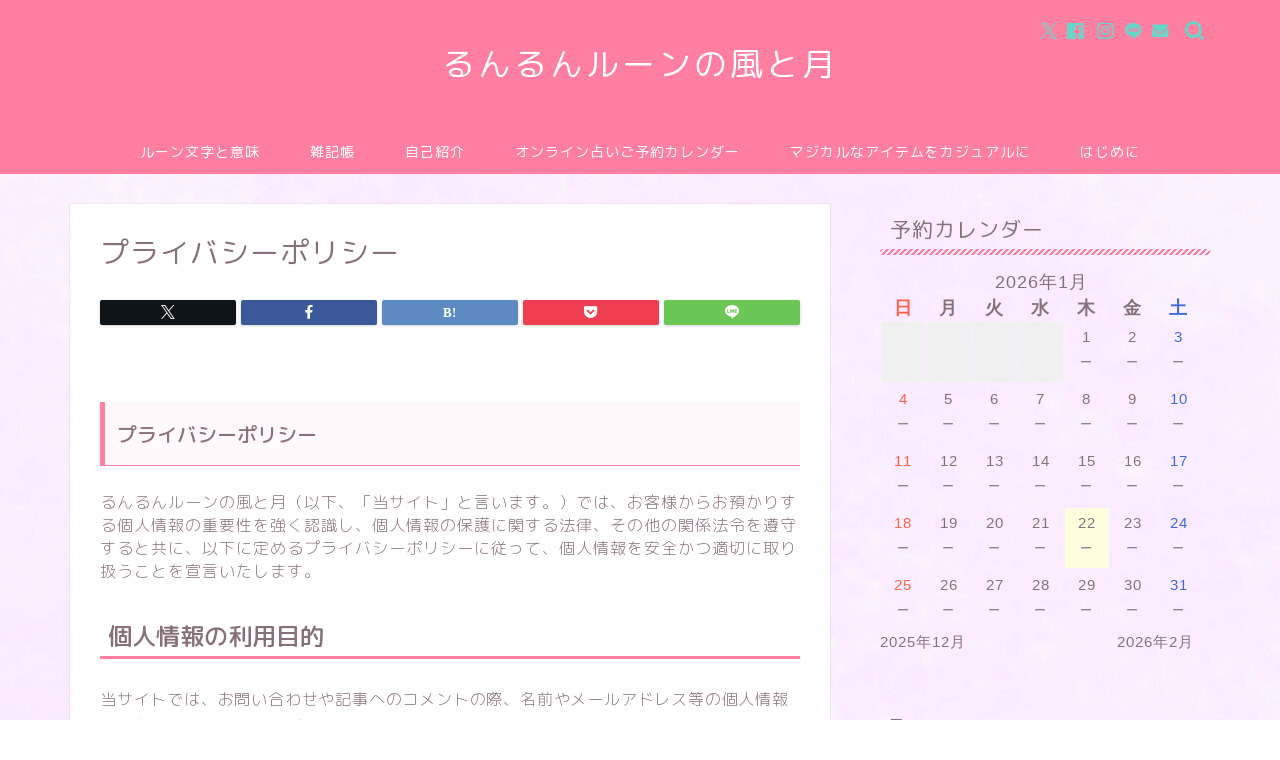

--- FILE ---
content_type: text/html; charset=utf-8
request_url: https://www.google.com/recaptcha/api2/aframe
body_size: 268
content:
<!DOCTYPE HTML><html><head><meta http-equiv="content-type" content="text/html; charset=UTF-8"></head><body><script nonce="YTv_2ZEYZeslcZQSHZxTdQ">/** Anti-fraud and anti-abuse applications only. See google.com/recaptcha */ try{var clients={'sodar':'https://pagead2.googlesyndication.com/pagead/sodar?'};window.addEventListener("message",function(a){try{if(a.source===window.parent){var b=JSON.parse(a.data);var c=clients[b['id']];if(c){var d=document.createElement('img');d.src=c+b['params']+'&rc='+(localStorage.getItem("rc::a")?sessionStorage.getItem("rc::b"):"");window.document.body.appendChild(d);sessionStorage.setItem("rc::e",parseInt(sessionStorage.getItem("rc::e")||0)+1);localStorage.setItem("rc::h",'1769014618657');}}}catch(b){}});window.parent.postMessage("_grecaptcha_ready", "*");}catch(b){}</script></body></html>

--- FILE ---
content_type: text/css
request_url: https://eihwaz8.com/wp-content/plugins/ultimate-gutenberg/dist/blocks.style.build.css?ver=1574736440
body_size: 4644
content:
@charset "UTF-8";div.wp-block-ug-button-common a{-webkit-transition:background-color .3s;-o-transition:background-color .3s;transition:background-color .3s;-webkit-transition:color .3s;-o-transition:color .3s;transition:color .3s;-webkit-transition:all .3s;-o-transition:all .3s;transition:all .3s}div.wp-block-ug-button-common a:hover{-webkit-transition:background-color .3s;-o-transition:background-color .3s;transition:background-color .3s;-webkit-transition:color .3s;-o-transition:color .3s;transition:color .3s;-webkit-transition:all .3s;-o-transition:all .3s;transition:all .3s;cursor:pointer}div.wp-block-ug-button-common a:before{font-weight:bold;font-family:"Font Awesome 5 Free";margin-right:7px}div.wp-block-ug-button-common a .ug-button-text{display:inline-block}div.wp-block-ug-button-center{-webkit-box-pack:center;-ms-flex-pack:center;justify-content:center}div.wp-block-ug-button-left{-webkit-box-pack:start;-ms-flex-pack:start;justify-content:flex-start}div.wp-block-ug-button-right{-webkit-box-pack:end;-ms-flex-pack:end;justify-content:flex-end}div.wp-block-ug-button-common{display:-webkit-box;display:-ms-flexbox;display:flex}a.wp-block-ug-button-none:before,div.wp-block-ug-button-none:before{content:"\f00d"}a.wp-block-ug-button-fa-external-link-alt:before,div.wp-block-ug-button-fa-external-link-alt:before{content:"\f35d"}a.wp-block-ug-button-fa-external-link-square-alt:before,div.wp-block-ug-button-fa-external-link-square-alt:before{content:"\f360"}a.wp-block-ug-button-fa-link:before,div.wp-block-ug-button-fa-link:before{content:"\f0c1"}div.wp-block-ug-button-block-1 a{position:relative;display:inline-block;text-decoration:none;-webkit-transition:background-color .3s,color .3s;-o-transition:background-color .3s,color .3s;transition:background-color .3s,color .3s}div.wp-block-ug-button-block-1 a:hover{-webkit-transition:background-color .3s,color .3s!important;-o-transition:background-color .3s,color .3s!important;transition:background-color .3s,color .3s!important;color:#ffffff}.wp-block-ug-heading-block-2{padding-bottom:5px}.wp-block-ug-heading-block-8{position:relative}.wp-block-ug-heading-block-8:after{position:absolute;content:'';top:100%;left:30px;border:15px solid transparent;width:0;height:0}.wp-block-ug-heading-block-9{width:calc(100% - 10px);margin:0 auto}div.wp-block-ug-list-common ol{list-style-type:none!important;list-style:none;counter-reset:number}div.wp-block-ug-list-common ol>li{margin-left:0;list-style-type:none}div.wp-block-ug-list-common ol>li:before{counter-increment:number;content:counter(number);margin-right:8px;font-weight:bold}div.wp-block-ug-list-common ol>li>ul{list-style-type:none;padding-left:20px!important;counter-reset:number}div.wp-block-ug-list-common ol>li>ul>li:before{font-weight:bold;font-family:"Font Awesome 5 Free";margin-right:7px}div.wp-block-ug-list-common ol>li>ol{list-style-type:none;padding-left:20px!important;counter-reset:number}div.wp-block-ug-list-common ol>li>ol>li{list-style-type:none}div.wp-block-ug-list-common ol>li>ol>li:before{counter-increment:number;content:counter(number);margin-right:8px;font-weight:bold}div.wp-block-ug-list-common ol>li:last-child{margin-bottom:0!important}div.wp-block-ug-list-common ul{list-style-type:none!important;counter-reset:number}div.wp-block-ug-list-common ul>li{margin-left:0}div.wp-block-ug-list-common ul>li:before{font-weight:bold;font-family:"Font Awesome 5 Free";margin-right:7px}div.wp-block-ug-list-common ul>li>ul{list-style-type:none;padding-left:20px!important;counter-reset:number}div.wp-block-ug-list-common ul>li>ul>li:before{font-weight:bold;font-family:"Font Awesome 5 Free";margin-right:7px}div.wp-block-ug-list-common ul>li>ol{list-style-type:none;padding-left:20px!important;counter-reset:number}div.wp-block-ug-list-common ul>li>ol>li:before{counter-increment:number;content:counter(number);margin-right:8px;font-weight:bold}div.wp-block-ug-list-common ul>li:last-child{margin-bottom:0!important}ol.wp-block-ug_list_icon_fa-chevron-circle-right li:before,ul.wp-block-ug_list_icon_fa-chevron-circle-right li:before{content:"\f138"}ol.wp-block-ug_list_icon_fa-chevron-circle-right li ul li:before,ul.wp-block-ug_list_icon_fa-chevron-circle-right li ul li:before{content:"\f138"}ol.wp-block-ug_list_icon_fa-chevron-right li:before,ul.wp-block-ug_list_icon_fa-chevron-right li:before{content:"\f054"}ol.wp-block-ug_list_icon_fa-chevron-right li ul li:before,ul.wp-block-ug_list_icon_fa-chevron-right li ul li:before{content:"\f054"}ol.wp-block-ug_list_icon_fa-caret-right li:before,ul.wp-block-ug_list_icon_fa-caret-right li:before{content:"\f0da"}ol.wp-block-ug_list_icon_fa-caret-right li ul li:before,ul.wp-block-ug_list_icon_fa-caret-right li ul li:before{content:"\f0da"}ol.wp-block-ug_list_icon_fa-arrow-right li:before,ul.wp-block-ug_list_icon_fa-arrow-right li:before{content:"\f061"}ol.wp-block-ug_list_icon_fa-arrow-right li ul li:before,ul.wp-block-ug_list_icon_fa-arrow-right li ul li:before{content:"\f061"}ol.wp-block-ug_list_icon_fa-hand-point-right li:before,ul.wp-block-ug_list_icon_fa-hand-point-right li:before{content:"\f0a4"}ol.wp-block-ug_list_icon_fa-hand-point-right li ul li:before,ul.wp-block-ug_list_icon_fa-hand-point-right li ul li:before{content:"\f0a4"}ol.wp-block-ug_list_icon_fa-caret-square-right li:before,ul.wp-block-ug_list_icon_fa-caret-square-right li:before{content:"\f152"}ol.wp-block-ug_list_icon_fa-caret-square-right li ul li:before,ul.wp-block-ug_list_icon_fa-caret-square-right li ul li:before{content:"\f152"}ol.wp-block-ug_list_icon_fa-arrow-circle-right li:before,ul.wp-block-ug_list_icon_fa-arrow-circle-right li:before{content:"\f0a7"}ol.wp-block-ug_list_icon_fa-arrow-circle-right li ul li:before,ul.wp-block-ug_list_icon_fa-arrow-circle-right li ul li:before{content:"\f0a7"}ol.wp-block-ug_list_icon_fa-angle-double-right li:before,ul.wp-block-ug_list_icon_fa-angle-double-right li:before{content:"\f101"}ol.wp-block-ug_list_icon_fa-angle-double-right li ul li:before,ul.wp-block-ug_list_icon_fa-angle-double-right li ul li:before{content:"\f101"}ol.wp-block-ug_list_icon_fa-lightbulb li:before,ul.wp-block-ug_list_icon_fa-lightbulb li:before{content:"\f0eb"}ol.wp-block-ug_list_icon_fa-lightbulb li ul li:before,ul.wp-block-ug_list_icon_fa-lightbulb li ul li:before{content:"\f0eb"}ol.wp-block-ug_list_icon_fa-lightbulb li:before,ul.wp-block-ug_list_icon_fa-lightbulb li:before{content:"\f0eb"}ol.wp-block-ug_list_icon_fa-lightbulb li ul li:before,ul.wp-block-ug_list_icon_fa-lightbulb li ul li:before{content:"\f0eb"}ol.wp-block-ug_list_icon_fa-feather li:before,ul.wp-block-ug_list_icon_fa-feather li:before{content:"\f52d"}ol.wp-block-ug_list_icon_fa-feather li ul li:before,ul.wp-block-ug_list_icon_fa-feather li ul li:before{content:"\f52d"}ol.wp-block-ug_list_icon_fa-star li:before,ul.wp-block-ug_list_icon_fa-star li:before{content:"\f005"}ol.wp-block-ug_list_icon_fa-star li ul li:before,ul.wp-block-ug_list_icon_fa-star li ul li:before{content:"\f005"}ol.wp-block-ug_list_icon_fa-list-ul li:before,ul.wp-block-ug_list_icon_fa-list-ul li:before{content:"\f0ca"}ol.wp-block-ug_list_icon_fa-list-ul li ul li:before,ul.wp-block-ug_list_icon_fa-list-ul li ul li:before{content:"\f0ca"}ol.wp-block-ug_list_icon_fa-list li:before,ul.wp-block-ug_list_icon_fa-list li:before{content:"\f03a"}ol.wp-block-ug_list_icon_fa-list li ul li:before,ul.wp-block-ug_list_icon_fa-list li ul li:before{content:"\f03a"}ol.wp-block-ug_list_icon_fa-circle li:before,ul.wp-block-ug_list_icon_fa-circle li:before{content:"\f111"}ol.wp-block-ug_list_icon_fa-circle li ul li:before,ul.wp-block-ug_list_icon_fa-circle li ul li:before{content:"\f111"}ol.wp-block-ug_list_icon_fa-info-circle li:before,ul.wp-block-ug_list_icon_fa-info-circle li:before{content:"\f05a"}ol.wp-block-ug_list_icon_fa-info-circle li ul li:before,ul.wp-block-ug_list_icon_fa-info-circle li ul li:before{content:"\f05a"}ol.wp-block-ug_list_icon_fa-exclamation-circle li:before,ul.wp-block-ug_list_icon_fa-exclamation-circle li:before{content:"\f06a"}ol.wp-block-ug_list_icon_fa-exclamation-circle li ul li:before,ul.wp-block-ug_list_icon_fa-exclamation-circle li ul li:before{content:"\f06a"}ol.wp-block-ug_list_icon_fa-check li:before,ul.wp-block-ug_list_icon_fa-check li:before{content:"\f00c"}ol.wp-block-ug_list_icon_fa-check li ul li:before,ul.wp-block-ug_list_icon_fa-check li ul li:before{content:"\f00c"}ol.wp-block-ug_list_icon_fa-check-circle li:before,ul.wp-block-ug_list_icon_fa-check-circle li:before{content:"\f058"}ol.wp-block-ug_list_icon_fa-check-circle li ul li:before,ul.wp-block-ug_list_icon_fa-check-circle li ul li:before{content:"\f058"}ol.wp-block-ug_list_icon_fa-archive li:before,ul.wp-block-ug_list_icon_fa-archive li:before{content:"\f187"}ol.wp-block-ug_list_icon_fa-archive li ul li:before,ul.wp-block-ug_list_icon_fa-archive li ul li:before{content:"\f187"}ol.wp-block-ug_list_icon_fa-tag li:before,ul.wp-block-ug_list_icon_fa-tag li:before{content:"\f02b"}ol.wp-block-ug_list_icon_fa-tag li ul li:before,ul.wp-block-ug_list_icon_fa-tag li ul li:before{content:"\f02b"}ol.wp-block-ug_list_icon_fa-hashtag li:before,ul.wp-block-ug_list_icon_fa-hashtag li:before{content:"\f272"}ol.wp-block-ug_list_icon_fa-hashtag li ul li:before,ul.wp-block-ug_list_icon_fa-hashtag li ul li:before{content:"\f272"}ol.wp-block-ug_list_icon_fa-bookmark li:before,ul.wp-block-ug_list_icon_fa-bookmark li:before{content:"\f02e"}ol.wp-block-ug_list_icon_fa-bookmark li ul li:before,ul.wp-block-ug_list_icon_fa-bookmark li ul li:before{content:"\f02e"}ol.wp-block-ug_list_icon_fa-book li:before,ul.wp-block-ug_list_icon_fa-book li:before{content:"\f02d"}ol.wp-block-ug_list_icon_fa-book li ul li:before,ul.wp-block-ug_list_icon_fa-book li ul li:before{content:"\f02d"}ol.wp-block-ug_list_icon_fa-bell li:before,ul.wp-block-ug_list_icon_fa-bell li:before{content:"\f0f3"}ol.wp-block-ug_list_icon_fa-bell li ul li:before,ul.wp-block-ug_list_icon_fa-bell li ul li:before{content:"\f0f3"}ol.wp-block-ug_list_icon_fa-clipboard-check li:before,ul.wp-block-ug_list_icon_fa-clipboard-check li:before{content:"\f46c"}ol.wp-block-ug_list_icon_fa-clipboard-check li ul li:before,ul.wp-block-ug_list_icon_fa-clipboard-check li ul li:before{content:"\f46c"}ol.wp-block-ug_list_icon_fa-comment li:before,ul.wp-block-ug_list_icon_fa-comment li:before{content:"\f075"}ol.wp-block-ug_list_icon_fa-comment li ul li:before,ul.wp-block-ug_list_icon_fa-comment li ul li:before{content:"\f075"}ol.wp-block-ug_list_icon_fa-comment-alt li:before,ul.wp-block-ug_list_icon_fa-comment-alt li:before{content:"\f27a"}ol.wp-block-ug_list_icon_fa-comment-alt li ul li:before,ul.wp-block-ug_list_icon_fa-comment-alt li ul li:before{content:"\f27a"}div.wp-block-ug-list-block-1 ol li ol,div.wp-block-ug-list-block-1 ol li ul,div.wp-block-ug-list-block-1 ul li ol,div.wp-block-ug-list-block-1 ul li ul{border:0!important;padding-top:0!important;padding-bottom:0!important;margin-bottom:0px!important}div.wp-block-ug-list-block-1 ol li ol li,div.wp-block-ug-list-block-1 ol li ul li,div.wp-block-ug-list-block-1 ul li ol li,div.wp-block-ug-list-block-1 ul li ul li{margin-bottom:0px!important}div.wp-block-ug-list-block-2 ol li ol,div.wp-block-ug-list-block-2 ol li ul,div.wp-block-ug-list-block-2 ul li ol,div.wp-block-ug-list-block-2 ul li ul{border:0!important;padding-top:0!important;padding-bottom:0!important;margin-bottom:0px!important}div.wp-block-ug-list-block-2 ol li ol li,div.wp-block-ug-list-block-2 ol li ul li,div.wp-block-ug-list-block-2 ul li ol li,div.wp-block-ug-list-block-2 ul li ul li{margin-bottom:0px!important}div.wp-block-ug-list-block-3 ol,div.wp-block-ug-list-block-3 ul{margin-left:10px;margin-right:10px}div.wp-block-ug-list-block-3 ol li ol,div.wp-block-ug-list-block-3 ol li ul,div.wp-block-ug-list-block-3 ul li ol,div.wp-block-ug-list-block-3 ul li ul{border:0!important;padding-top:0!important;padding-bottom:0!important;margin-bottom:0px!important}div.wp-block-ug-list-block-3 ol li ol li,div.wp-block-ug-list-block-3 ol li ul li,div.wp-block-ug-list-block-3 ul li ol li,div.wp-block-ug-list-block-3 ul li ul li{margin-bottom:0px!important}div.wp-block-ug-list-block-4 ol li ol,div.wp-block-ug-list-block-4 ol li ul,div.wp-block-ug-list-block-4 ul li ol,div.wp-block-ug-list-block-4 ul li ul{border:0!important;padding-top:0!important;padding-bottom:0!important;margin-bottom:0px!important}div.wp-block-ug-list-block-4 ol li ol li,div.wp-block-ug-list-block-4 ol li ul li,div.wp-block-ug-list-block-4 ul li ol li,div.wp-block-ug-list-block-4 ul li ul li{margin-bottom:0px!important}div.wp-block-ug-list-block-5 ol,div.wp-block-ug-list-block-5 ul{padding:0!important}div.wp-block-ug-list-block-5 ol li ol,div.wp-block-ug-list-block-5 ol li ul,div.wp-block-ug-list-block-5 ul li ol,div.wp-block-ug-list-block-5 ul li ul{margin-top:0!important;margin-bottom:0!important}div.wp-block-ug-list-block-5 ol li ol li,div.wp-block-ug-list-block-5 ol li ul li,div.wp-block-ug-list-block-5 ul li ol li,div.wp-block-ug-list-block-5 ul li ul li{border:none!important;padding:0!important;background-color:transparent;margin-bottom:0px!important}div.wp-block-ug-list-block-6 ol,div.wp-block-ug-list-block-6 ul{padding:0!important;margin-left:0px;margin-right:0px}div.wp-block-ug-list-block-6 ol li,div.wp-block-ug-list-block-6 ul li{position:relative}div.wp-block-ug-list-block-6 ol li:before,div.wp-block-ug-list-block-6 ul li:before{position:absolute;display:block;top:50%;left:-25px;font-size:16px;-webkit-transform:translateY(-50%);-ms-transform:translateY(-50%);transform:translateY(-50%)}div.wp-block-ug-list-block-6 ol li ol,div.wp-block-ug-list-block-6 ol li ul,div.wp-block-ug-list-block-6 ul li ol,div.wp-block-ug-list-block-6 ul li ul{margin-top:0!important;margin-bottom:0!important}div.wp-block-ug-list-block-6 ol li ol li,div.wp-block-ug-list-block-6 ol li ul li,div.wp-block-ug-list-block-6 ul li ol li,div.wp-block-ug-list-block-6 ul li ul li{border:none!important;padding:0!important;background-color:transparent;margin-bottom:0px!important}div.wp-block-ug-list-block-6 ol li ol li:before,div.wp-block-ug-list-block-6 ol li ul li:before,div.wp-block-ug-list-block-6 ul li ol li:before,div.wp-block-ug-list-block-6 ul li ul li:before{content:none}div.wp-block-ug-list-block-7 ol,div.wp-block-ug-list-block-7 ul{padding:0!important}div.wp-block-ug-list-block-7 ol li ol,div.wp-block-ug-list-block-7 ol li ul,div.wp-block-ug-list-block-7 ul li ol,div.wp-block-ug-list-block-7 ul li ul{margin-top:0!important;margin-bottom:0!important}div.wp-block-ug-list-block-7 ol li ol li,div.wp-block-ug-list-block-7 ol li ul li,div.wp-block-ug-list-block-7 ul li ol li,div.wp-block-ug-list-block-7 ul li ul li{border:none!important;padding:0!important;background-color:transparent;margin-bottom:0px!important}div.wp-block-ug-tips-block-1 .ug-tips-title,div.wp-block-ug-tips-block-2 .ug-tips-title,div.wp-block-ug-tips-block-3 .ug-tips-title,div.wp-block-ug-tips-block-4 .ug-tips-title,div.wp-block-ug-tips-block-5 .ug-tips-title{padding:0 1rem;display:inline-block;border-radius:0px;margin-bottom:5px;padding:0 1rem}div.wp-block-ug-tips-block-1 .ug-tips-text,div.wp-block-ug-tips-block-2 .ug-tips-text,div.wp-block-ug-tips-block-3 .ug-tips-text,div.wp-block-ug-tips-block-4 .ug-tips-text,div.wp-block-ug-tips-block-5 .ug-tips-text{text-align:left}div.wp-block-ug-blockquote-common blockquote{position:relative;display:block;-webkit-box-sizing:border-box;box-sizing:border-box;margin-left:0;margin-right:0}div.wp-block-ug-blockquote-common blockquote cite{text-align:right;display:block;font-size:0.9em;font-weight:normal}div.wp-block-ug-blockquote-common blockquote:before{display:inline-block;vertical-align:middle;content:"\f10d";font-family:"Font Awesome 5 Free";line-height:1;font-weight:900}div.wp-block-ug-blockquote-block-1 blockquote:before{top:10px;left:15px;font-size:28px}div.wp-block-ug-blockquote-block-2 blockquote:before{top:10px;left:15px;font-size:28px}div.wp-block-ug-blockquote-block-3{margin-top:50px}div.wp-block-ug-blockquote-block-3 blockquote{border-left:none!important}div.wp-block-ug-blockquote-block-3 blockquote:before{top:-30px;left:11px;font-size:35px;position:absolute}div.wp-block-ug-blockquote-block-4 blockquote:before{top:10px;left:15px;font-size:28px}div.wp-block-ug-blockquote-block-5 blockquote{position:relative;padding:10px 15px 10px 60px;-webkit-box-sizing:border-box;box-sizing:border-box;font-style:italic}div.wp-block-ug-blockquote-block-5 blockquote:before{position:absolute;top:10px;left:15px;font-size:28px}div.wp-block-ug-blockquote-block-6 blockquote{-webkit-box-shadow:0 4px 6px rgba(0, 0, 0, 0.14);box-shadow:0 4px 6px rgba(0, 0, 0, 0.14)}div.wp-block-ug-blockquote-block-6 blockquote:before{top:10px;left:15px;font-size:28px}div.wp-block-ug-blockquote-block-7 blockquote:before{position:absolute;top:0px;left:0px;font-size:28px;z-index:2}div.wp-block-ug-blockquote-block-7 blockquote:after{position:absolute;content:'';left:0;top:0;border-width:0 0 60px 60px;border-style:solid;border-color:transparent #ffffff}div.wp-block-ug-blockquote-block-8 blockquote{margin:auto;width:calc(100% - 35px)}div.wp-block-ug-blockquote-block-8 blockquote:before{position:absolute;top:-20px;left:-20px;width:40px;height:40px;line-height:40px;font-size:20px;border-radius:50%;text-align:center}div.wp-block-ug-blockquote-block-8 blockquote:after{font-family:"Font Awesome 5 Free";content:"\f10d";font-weight:900;position:absolute;bottom:-20px;right:-20px;width:40px;height:40px;line-height:40px;font-size:20px;border-radius:50%;vertical-align:middle;text-align:center}div.wp-block-ug-blockquote-block-9 blockquote{margin-left:auto;width:calc(100% - 17px)}div.wp-block-ug-blockquote-block-9 blockquote:before{position:absolute;top:-20px;left:-20px;width:40px;height:40px;line-height:40px;font-size:20px;border-radius:50%;text-align:center}div.wp-block-ug-blockquote-block-10 blockquote{position:relative}div.wp-block-ug-blockquote-block-10 blockquote:before{display:block;position:absolute;top:50%;-webkit-transform:translateY(-50%);-ms-transform:translateY(-50%);transform:translateY(-50%);font-size:28px}div.wp-block-ug-blockquote-block-11 blockquote{position:relative;-webkit-box-shadow:0 4px 6px rgba(0, 0, 0, 0.14);box-shadow:0 4px 6px rgba(0, 0, 0, 0.14)}div.wp-block-ug-blockquote-block-11 blockquote:before{display:block;position:absolute;top:50%;-webkit-transform:translateY(-50%);-ms-transform:translateY(-50%);transform:translateY(-50%);font-size:28px}div.wp-block-ug-code-common{position:relative}div.wp-block-ug-code-common span{position:absolute;padding:0px 7px;font-size:14px;color:#fff;line-height:normal}div.wp-block-ug-code-common pre{padding:30px 20px 20px 20px}div.wp-block-ug-code-common span.wp-block-ug-code-language{padding:3px 7px}div.wp-block-ug-code-common div.ug-code-item{position:relative}div.wp-block-ug-code-common button.ug-clipboard{position:absolute;right:26px;top:10px;border:1px solid #545454;background:#f5f5f5;padding:3px 10px;-webkit-transition:all .3s;-o-transition:all .3s;transition:all .3s}div.wp-block-ug-code-common button.ug-clipboard:hover{background:#545454;color:#fff;border:1px solid #f5f5f5;-webkit-transition:all .3s;-o-transition:all .3s;transition:all .3s}div.wp-block-ug-code-common button.ug-clipboard:focus{outline:none}div.wp-block-ug-code-common button.ug-clipboard i{margin-right:5px}div.wp-block-ug-code-common .tooltip_copied:after{content:'\f164';font-family:"Font Awesome 5 Free";background:#f5f5f5;display:inline-block;color:#545454;border:1px solid #545454;position:absolute;left:-26px;bottom:0;-webkit-transform:translate(-50%, 0);-ms-transform:translate(-50%, 0);transform:translate(-50%, 0);font-size:10px;padding:4px 10px 6px 10px;-webkit-animation:fade-tooltip .5s 1s 1 forwards;animation:fade-tooltip .5s 1s 1 forwards}div.wp-block-ug-code-common .tooltip_copied:focus{outline:none}@-webkit-keyframes fade-tooltip{to{opacity:0}}@keyframes fade-tooltip{to{opacity:0}}.wp-block-ug-speak-common .ug-speak-left{-webkit-box-orient:horizontal;-webkit-box-direction:normal;-ms-flex-direction:row;flex-direction:row}.wp-block-ug-speak-common .ug-speak-left .ug-speak-media{margin-right:4px}.wp-block-ug-speak-common .ug-speak-left .ug-speak-content{width:100%}.wp-block-ug-speak-common .ug-speak-left .ug-speak-content .ug-speak-name{text-align:left}.wp-block-ug-speak-common .ug-speak-left .ug-speak-content .ug-speak-text{border-radius:0 10px 10px 10px}.wp-block-ug-speak-common .ug-speak-right{-webkit-box-orient:horizontal;-webkit-box-direction:reverse;-ms-flex-direction:row-reverse;flex-direction:row-reverse}.wp-block-ug-speak-common .ug-speak-right .ug-speak-media{margin-left:4px}.wp-block-ug-speak-common .ug-speak-right .ug-speak-content{width:100%}.wp-block-ug-speak-common .ug-speak-right .ug-speak-content .ug-speak-name{text-align:right}.wp-block-ug-speak-common .ug-speak-right .ug-speak-content .ug-speak-text{border-radius:10px 0 10px 10px}.wp-block-ug-speak-common .ug-speak-left,.wp-block-ug-speak-common .ug-speak-right{display:-webkit-box;display:-ms-flexbox;display:flex;width:100%}.wp-block-ug-speak-common .ug-speak-left .ug-speak-media img,.wp-block-ug-speak-common .ug-speak-right .ug-speak-media img{-ms-flex-negative:0;flex-shrink:0;border-radius:100%}.wp-block-ug-speak-common .ug-speak-left .ug-speak-content,.wp-block-ug-speak-common .ug-speak-right .ug-speak-content{width:100%}div.wp-block-ug-ctt-block-common a.wp-block-ug-ctt-block-text{text-decoration:none}div.wp-block-ug-ctt-block-common a.wp-block-ug-ctt-block-button{text-align:right;text-decoration:none}div.wp-block-ug-ctt-block-common a.wp-block-ug-ctt-block-button i{margin-right:7px}.wp-block-ug-speak-common .ug-speak-left,.wp-block-ug-speak-common .ug-speak-right{display:-webkit-box;display:-ms-flexbox;display:flex;width:100%}.wp-block-ug-speak-common .ug-speak-left .ug-speak-media img,.wp-block-ug-speak-common .ug-speak-right .ug-speak-media img{-ms-flex-negative:0;flex-shrink:0;border-radius:100%}.wp-block-ug-speak-common .ug-speak-left .ug-speak-content,.wp-block-ug-speak-common .ug-speak-right .ug-speak-content{width:100%}.wp-block-ug-speak-common .ug-speak-left .ug-speak-content .ug-speak-text p,.wp-block-ug-speak-common .ug-speak-right .ug-speak-content .ug-speak-text p{margin-bottom:0}.wp-block-ug-speak-common .ug-speak-left{-webkit-box-orient:horizontal;-webkit-box-direction:normal;-ms-flex-direction:row;flex-direction:row}.wp-block-ug-speak-common .ug-speak-left .ug-speak-media{margin-right:8px}.wp-block-ug-speak-common .ug-speak-left .ug-speak-content{width:100%}.wp-block-ug-speak-common .ug-speak-left .ug-speak-content .ug-speak-name{text-align:left}.wp-block-ug-speak-common .ug-speak-right{-webkit-box-orient:horizontal;-webkit-box-direction:reverse;-ms-flex-direction:row-reverse;flex-direction:row-reverse}.wp-block-ug-speak-common .ug-speak-right .ug-speak-media{margin-left:8px}.wp-block-ug-speak-common .ug-speak-right .ug-speak-content{width:100%}.wp-block-ug-speak-common .ug-speak-right .ug-speak-content .ug-speak-name{text-align:right}.wp-block-ug-step-common .ug-step-meta-url,.wp-block-ug-step-common .ug-step-metadescription,.wp-block-ug-step-common .ug-step-metaname{display:none}.wp-block-ug-step-common .step-inner-content{margin-bottom:20px}.wp-block-ug-step-common .step-inner-content-center,.wp-block-ug-step-common .step-inner-content-left,.wp-block-ug-step-common .step-inner-content-right{display:-webkit-box;display:-ms-flexbox;display:flex;-webkit-box-orient:vertical;-webkit-box-direction:normal;-ms-flex-direction:column;flex-direction:column;width:100%;-webkit-box-align:center;-ms-flex-align:center;align-items:center}.wp-block-ug-step-common .step-inner-content-center .ug-step-inner-img,.wp-block-ug-step-common .step-inner-content-left .ug-step-inner-img,.wp-block-ug-step-common .step-inner-content-right .ug-step-inner-img{text-align:center;width:100%;margin-bottom:10px}.wp-block-ug-step-common .step-inner-content-center .ug-step-inner-img img,.wp-block-ug-step-common .step-inner-content-left .ug-step-inner-img img,.wp-block-ug-step-common .step-inner-content-right .ug-step-inner-img img{-ms-flex-negative:0;flex-shrink:0}.wp-block-ug-step-common .step-inner-content-center .ug-step-inner-text,.wp-block-ug-step-common .step-inner-content-left .ug-step-inner-text,.wp-block-ug-step-common .step-inner-content-right .ug-step-inner-text{width:100%}@media screen and (min-width:768px){.wp-block-ug-step-common .step-inner-content-left,.wp-block-ug-step-common .step-inner-content-right{-webkit-box-align:start;-ms-flex-align:start;align-items:flex-start}.wp-block-ug-step-common .step-inner-content-left .ug-step-inner-img,.wp-block-ug-step-common .step-inner-content-right .ug-step-inner-img{text-align:center;margin-bottom:0px;width:calc( 100% - 20px)}.wp-block-ug-step-common .step-inner-content-left .ug-step-inner-text,.wp-block-ug-step-common .step-inner-content-right .ug-step-inner-text{margin-bottom:0px}.wp-block-ug-step-common .step-inner-content-left{-webkit-box-orient:horizontal;-webkit-box-direction:normal;-ms-flex-direction:row;flex-direction:row;-webkit-box-pack:start;-ms-flex-pack:start;justify-content:start}.wp-block-ug-step-common .step-inner-content-left .ug-step-inner-img{margin-right:20px}.wp-block-ug-step-common .step-inner-content-center .ug-step-inner-img{margin:10px 0px}.wp-block-ug-step-common .step-inner-content-right{-webkit-box-orient:horizontal;-webkit-box-direction:reverse;-ms-flex-direction:row-reverse;flex-direction:row-reverse;-webkit-box-pack:end;-ms-flex-pack:end;justify-content:end}.wp-block-ug-step-common .step-inner-content-right .ug-step-inner-text{margin-right:20px}}.wp-block-ug-step-block-1 .wp-block-ug-step-inner{position:relative;padding:0 0 15px 18px}.wp-block-ug-step-block-1 .wp-block-ug-step-inner:before{width:3px;display:block;position:absolute;top:22px;bottom:0;left:5.5px}.wp-block-ug-step-block-1 .wp-block-ug-step-inner .ug-step-inner-content .ug-step-stepname{font-size:14px;font-weight:700}.wp-block-ug-step-block-1 .wp-block-ug-step-inner .ug-step-inner-content .ug-step-steptitle{font-weight:bold;margin-bottom:3px}.wp-block-ug-step-block-1 .wp-block-ug-step-inner .ug-step-inner-content .ug-step-marker{content:"";display:block;position:absolute;top:4px;bottom:6px;left:0;width:14px;height:14px;border-radius:50%;border:solid 3px}.wp-block-ug-img-common .ug-img-center,.wp-block-ug-img-common .ug-img-left,.wp-block-ug-img-common .ug-img-right{display:-webkit-box;display:-ms-flexbox;display:flex;-webkit-box-orient:vertical;-webkit-box-direction:normal;-ms-flex-direction:column;flex-direction:column;width:100%;-webkit-box-pack:justify;-ms-flex-pack:justify;justify-content:space-between;-webkit-box-align:center;-ms-flex-align:center;align-items:center}.wp-block-ug-img-common .ug-img-center .ug-img-media,.wp-block-ug-img-common .ug-img-left .ug-img-media,.wp-block-ug-img-common .ug-img-right .ug-img-media{width:100%;margin-bottom:20px}.wp-block-ug-img-common .ug-img-center .ug-img-media img,.wp-block-ug-img-common .ug-img-left .ug-img-media img,.wp-block-ug-img-common .ug-img-right .ug-img-media img{-ms-flex-negative:0;flex-shrink:0}.wp-block-ug-img-common .ug-img-center .ug-img-content,.wp-block-ug-img-common .ug-img-left .ug-img-content,.wp-block-ug-img-common .ug-img-right .ug-img-content{border-width:3px;border-style:solid;position:relative;width:100%}.wp-block-ug-img-common .ug-img-center .ug-img-content:after,.wp-block-ug-img-common .ug-img-center .ug-img-content:before,.wp-block-ug-img-common .ug-img-left .ug-img-content:after,.wp-block-ug-img-common .ug-img-left .ug-img-content:before,.wp-block-ug-img-common .ug-img-right .ug-img-content:after,.wp-block-ug-img-common .ug-img-right .ug-img-content:before{border-bottom-width:12px;border-bottom-style:solid;border-left:12px solid transparent;border-right:12px solid transparent;content:"";position:absolute}.wp-block-ug-img-common .ug-img-center .ug-img-content:before,.wp-block-ug-img-common .ug-img-left .ug-img-content:before,.wp-block-ug-img-common .ug-img-right .ug-img-content:before{top:-15px}.wp-block-ug-img-common .ug-img-center .ug-img-content:after,.wp-block-ug-img-common .ug-img-left .ug-img-content:after,.wp-block-ug-img-common .ug-img-right .ug-img-content:after{top:-11px}@media screen and (min-width:768px){.wp-block-ug-img-common .ug-img-left .ug-img-media,.wp-block-ug-img-common .ug-img-right .ug-img-media{margin-bottom:0px}.wp-block-ug-img-common .ug-img-left .ug-img-content,.wp-block-ug-img-common .ug-img-right .ug-img-content{width:calc( 100% - 20px)}.wp-block-ug-img-common .ug-img-left .ug-img-content:after,.wp-block-ug-img-common .ug-img-left .ug-img-content:before,.wp-block-ug-img-common .ug-img-right .ug-img-content:after,.wp-block-ug-img-common .ug-img-right .ug-img-content:before{display:inline-block;position:absolute;border:12px solid transparent;border-top-style:solid;border-top-width:12px;content:"";top:auto;border-bottom-color:transparent!important}.wp-block-ug-img-common .ug-img-left{-webkit-box-orient:horizontal;-webkit-box-direction:normal;-ms-flex-direction:row;flex-direction:row}.wp-block-ug-img-common .ug-img-left .ug-img-media{margin-right:20px}.wp-block-ug-img-common .ug-img-left .ug-img-content:before{top:18px;left:-27px}.wp-block-ug-img-common .ug-img-left .ug-img-content:after{top:18px;left:-23px}.wp-block-ug-img-common .ug-img-center{}.wp-block-ug-img-common .ug-img-right{-webkit-box-orient:horizontal;-webkit-box-direction:reverse;-ms-flex-direction:row-reverse;flex-direction:row-reverse}.wp-block-ug-img-common .ug-img-right .ug-img-content{margin-right:20px}.wp-block-ug-img-common .ug-img-right .ug-img-content:before{content:"";top:18px;left:auto;right:-27px}.wp-block-ug-img-common .ug-img-right .ug-img-content:after{top:18px;right:-23px;left:auto}}div.wp-block-ug-codedemo-common div.wp-block-ug-codedemo-output-upper{margin-bottom:1.6rem}div.wp-block-ug-codedemo-common div.ug-codedemo-item{position:relative}div.wp-block-ug-codedemo-common div.ug-codedemo-item button.ug-clipboard{position:absolute;right:26px;top:10px;border:1px solid #545454;background:#f5f5f5;padding:3px 10px;-webkit-transition:all .3s;-o-transition:all .3s;transition:all .3s}div.wp-block-ug-codedemo-common div.ug-codedemo-item button.ug-clipboard:hover{background:#545454;color:#fff;border:1px solid #f5f5f5;-webkit-transition:all .3s;-o-transition:all .3s;transition:all .3s}div.wp-block-ug-codedemo-common div.ug-codedemo-item button.ug-clipboard:focus{outline:none}div.wp-block-ug-codedemo-common div.ug-codedemo-item button.ug-clipboard i{margin-right:5px}div.wp-block-ug-codedemo-common div.ug-codedemo-item .tooltip_copied:after{content:'\f164';font-family:"Font Awesome 5 Free";background:#f5f5f5;display:inline-block;color:#545454;border:1px solid #545454;position:absolute;left:-26px;bottom:0;-webkit-transform:translate(-50%, 0);-ms-transform:translate(-50%, 0);transform:translate(-50%, 0);font-size:10px;padding:4px 10px 6px 10px;-webkit-animation:fade-tooltip .5s 1s 1 forwards;animation:fade-tooltip .5s 1s 1 forwards}div.wp-block-ug-codedemo-common div.ug-codedemo-item .tooltip_copied:focus{outline:none}@keyframes fade-tooltip{to{opacity:0}}div.wp-block-ug-codedemo-common span.wp-block-ug-codedemo-language{position:absolute;padding:0px 7px;color:#fff;line-height:normal}div.wp-block-ug-codedemo-common pre{padding:30px 20px 20px 20px;overflow:auto}div.wp-block-ug-codedemo-common span.wp-block-ug-codedemo-language-html,div.wp-block-ug-codedemo-common span.wp-block-ug-codedemo-language-pug{background-color:#e17055;padding:3px 7px}div.wp-block-ug-codedemo-common span.wp-block-ug-codedemo-language-css,div.wp-block-ug-codedemo-common span.wp-block-ug-codedemo-language-sass{background-color:#00b894;padding:3px 7px}div.wp-block-ug-codedemo-common span.wp-block-ug-codedemo-language-javascript{background-color:#6c5ce7;padding:3px 7px}div.wp-block-ug-codedemo-common span.wp-block-ug-codedemo-output-tag{background-color:#636e72;padding:3px 7px;position:absolute;top:0;left:0}div.wp-block-ug-codedemo-common div.wp-block-ug-codedemo-output{position:relative;border:1px solid #cccccc;padding:30px 20px 20px 20px}div.wp-block-ug-codedemo-block-5 pre,div.wp-block-ug-codedemo-block-6 pre,div.wp-block-ug-codedemo-block-7 pre,div.wp-block-ug-codedemo-block-8 pre{overflow-y:scroll}div.wp-block-ug-codedemo-block-9 pre,div.wp-block-ug-codedemo-block-10 pre,div.wp-block-ug-codedemo-block-11 pre,div.wp-block-ug-codedemo-block-12 pre{overflow-y:scroll;margin-bottom:0px}div.wp-block-ug-codedemo-block-9 div.ug-codedemo-wrap,div.wp-block-ug-codedemo-block-10 div.ug-codedemo-wrap,div.wp-block-ug-codedemo-block-11 div.ug-codedemo-wrap,div.wp-block-ug-codedemo-block-12 div.ug-codedemo-wrap{position:relative}div.wp-block-ug-codedemo-block-9 div.ug-codedemo-wrap button.toggle_bar,div.wp-block-ug-codedemo-block-10 div.ug-codedemo-wrap button.toggle_bar,div.wp-block-ug-codedemo-block-11 div.ug-codedemo-wrap button.toggle_bar,div.wp-block-ug-codedemo-block-12 div.ug-codedemo-wrap button.toggle_bar{background:#ffffff;border:none;outline:none;-webkit-appearance:none;-moz-appearance:none;appearance:none;width:100%;z-index:10;right:30px;top:45px;position:absolute;text-align:center;border:1px solid rgba(0, 0, 0, 0.1);width:50px;display:block;-webkit-box-sizing:border-box;box-sizing:border-box;height:20px;overflow:hidden;border-radius:4px;cursor:pointer}div.wp-block-ug-codedemo-block-9 div.ug-codedemo-wrap button.toggle_bar .toggle_square,div.wp-block-ug-codedemo-block-10 div.ug-codedemo-wrap button.toggle_bar .toggle_square,div.wp-block-ug-codedemo-block-11 div.ug-codedemo-wrap button.toggle_bar .toggle_square,div.wp-block-ug-codedemo-block-12 div.ug-codedemo-wrap button.toggle_bar .toggle_square{padding:0;border-radius:4px;-webkit-transition:left 0.3s cubic-bezier(0.68, -0.55, 0.265, 1.55), background 0.2s ease;-o-transition:left 0.3s cubic-bezier(0.68, -0.55, 0.265, 1.55), background 0.2s ease;transition:left 0.3s cubic-bezier(0.68, -0.55, 0.265, 1.55), background 0.2s ease;background:#37bc9b;position:absolute;top:0;left:28px;width:20px;height:100%}div.wp-block-ug-codedemo-block-9 div.ug-codedemo-wrap button.toggle_bar .toggle_square:before,div.wp-block-ug-codedemo-block-10 div.ug-codedemo-wrap button.toggle_bar .toggle_square:before,div.wp-block-ug-codedemo-block-11 div.ug-codedemo-wrap button.toggle_bar .toggle_square:before,div.wp-block-ug-codedemo-block-12 div.ug-codedemo-wrap button.toggle_bar .toggle_square:before{display:block;color:#fff;will-change:content;-webkit-transition:content .2s ease;-o-transition:content .2s ease;transition:content .2s ease;line-height:18px;text-align:center;font-size:12px;text-transform:uppercase}div.wp-block-ug-codedemo-block-9 div.ug-codedemo-wrap .toggle_bar.active .toggle_square,div.wp-block-ug-codedemo-block-10 div.ug-codedemo-wrap .toggle_bar.active .toggle_square,div.wp-block-ug-codedemo-block-11 div.ug-codedemo-wrap .toggle_bar.active .toggle_square,div.wp-block-ug-codedemo-block-12 div.ug-codedemo-wrap .toggle_bar.active .toggle_square{background:#da4453;left:0}div.wp-block-ug-codedemo-block-9 div.ug-codedemo-wrap div.ug-codedemo-item,div.wp-block-ug-codedemo-block-10 div.ug-codedemo-wrap div.ug-codedemo-item,div.wp-block-ug-codedemo-block-11 div.ug-codedemo-wrap div.ug-codedemo-item,div.wp-block-ug-codedemo-block-12 div.ug-codedemo-wrap div.ug-codedemo-item{margin:1rem 0;width:100%;top:0;left:0;overflow-y:scroll;background:#f5f5f5}div.wp-block-ug-codedemo-block-9 div.ug-codedemo-wrap div.ug-codedemo-item::-webkit-scrollbar,div.wp-block-ug-codedemo-block-10 div.ug-codedemo-wrap div.ug-codedemo-item::-webkit-scrollbar,div.wp-block-ug-codedemo-block-11 div.ug-codedemo-wrap div.ug-codedemo-item::-webkit-scrollbar,div.wp-block-ug-codedemo-block-12 div.ug-codedemo-wrap div.ug-codedemo-item::-webkit-scrollbar{width:5px;background-color:#fff}div.wp-block-ug-codedemo-block-9 div.ug-codedemo-wrap div.ug-codedemo-item::-webkit-scrollbar-thumb,div.wp-block-ug-codedemo-block-10 div.ug-codedemo-wrap div.ug-codedemo-item::-webkit-scrollbar-thumb,div.wp-block-ug-codedemo-block-11 div.ug-codedemo-wrap div.ug-codedemo-item::-webkit-scrollbar-thumb,div.wp-block-ug-codedemo-block-12 div.ug-codedemo-wrap div.ug-codedemo-item::-webkit-scrollbar-thumb{background-color:#545454}div.wp-block-ug-dl-common .ug-inline-dd-text,div.wp-block-ug-dl-common .ug-inline-dt-text{text-align:left!important}div.wp-block-ug-dl-block-1 .ug-dl-title,div.wp-block-ug-dl-block-2 .ug-dl-title,div.wp-block-ug-dl-block-3 .ug-dl-title,div.wp-block-ug-dl-block-4 .ug-dl-title,div.wp-block-ug-dl-block-5 .ug-dl-title{padding:0 1rem;display:inline-block;border-radius:0px;margin-bottom:5px;padding:0 1rem}.wp-block-ug-pie-chart-block-1 .ug-circle-wrap{position:relative}.wp-block-ug-pie-chart-block-1 .ug-circle-wrap .ug-circle-title-text{display:inline-block;padding:3px 10px;position:absolute;z-index:10}.wp-block-ug-pie-chart-block-1 .ug-circle-wrap .ug-circle-area{position:relative;margin:0 auto;display:-webkit-box;display:-ms-flexbox;display:flex}.wp-block-ug-pie-chart-block-1 .ug-circle-wrap .ug-circle-area svg.ug-circle-svg{width:100%;height:100%;display:block;margin:0 auto;-webkit-transform:rotate(-90deg);-ms-transform:rotate(-90deg);transform:rotate(-90deg);border-radius:50%}.wp-block-ug-pie-chart-block-1 .ug-circle-wrap .ug-circle-area svg.ug-circle-svg circle{stroke-width:32}.wp-block-ug-pie-chart-block-1 .ug-circle-wrap .ug-circle-area .ug-circle-rate{font-weight:bold;border-radius:20px;padding:0 10px;-webkit-transform:translate(-50%, -50%);-ms-transform:translate(-50%, -50%);transform:translate(-50%, -50%);position:absolute;top:50%;left:50%;background:#fff}

--- FILE ---
content_type: text/css
request_url: https://eihwaz8.com/wp-content/plugins/ultimate-gutenberg/public/css/ultimate-gutenberg-public.css?ver=2.5.1
body_size: -50
content:

/*# sourceMappingURL=ultimate-gutenberg-public.css.map */

--- FILE ---
content_type: text/css
request_url: https://eihwaz8.com/wp-content/plugins/ultimate-gutenberg/public/css/block/ug_columns_responsive.css?ver=2.5.1
body_size: 554
content:
.wp-block-columns{display:-webkit-box;display:-ms-flexbox;display:flex;-webkit-box-pack:start;-ms-flex-pack:start;justify-content:flex-start;-webkit-box-align:start;-ms-flex-align:start;align-items:flex-start;width:100%}.wp-block-columns .wp-block-column{margin:0 10px}.wp-block-columns .wp-block-column:first-child{margin-left:0px}.wp-block-columns .wp-block-column:last-child{margin-right:0px}@media screen and (max-width:768px){.wp-block-columns{-webkit-box-orient:vertical;-webkit-box-direction:normal;-ms-flex-direction:column;flex-direction:column}.wp-block-columns .wp-block-column{margin:0 0 20px 0}}
/*# sourceMappingURL=ug_columns_responsive.css.map */

--- FILE ---
content_type: text/css
request_url: https://eihwaz8.com/wp-content/plugins/ultimate-gutenberg/public/css/block/ug_embed_responsive.css?ver=2.5.1
body_size: -27
content:
embed,iframe,object{max-width:100%}figure.wp-block-embed{min-width:0px!important}

--- FILE ---
content_type: application/javascript
request_url: https://eihwaz8.com/wp-content/plugins/ultimate-gutenberg/public/js/ultimate-gutenberg-public.js?ver=2.5.1
body_size: 763
content:
(function( $ ) {
	'use strict';

	/**
	 * All of the code for your public-facing JavaScript source
	 * should reside in this file.
	 *
	 * Note: It has been assumed you will write jQuery code here, so the
	 * $ function reference has been prepared for usage within the scope
	 * of this function.
	 *
	 * This enables you to define handlers, for when the DOM is ready:
	 *
	 * $(function() {
	 *
	 * });
	 *
	 * When the window is loaded:
	 *
	 * $( window ).load(function() {
	 *
	 * });
	 *
	 * ...and/or other possibilities.
	 *
	 * Ideally, it is not considered best practise to attach more than a
	 * single DOM-ready or window-load handler for a particular page.
	 * Although scripts in the WordPress core, Plugins and Themes may be
	 * practising this, we should strive to set a better example in our own work.
	 */
})( jQuery );

//Code Demo
jQuery(function($){
  $(document).on('click','.toggle_bar', function() {
    $(this).siblings(".ug-codedemo-item").toggle();
    $(this).toggleClass('active');
  });
});
//Code Demo & Code
const ug_clipboard = new ClipboardJS('.ug-clipboard');
// Select all .ug-clipboard items
const ugCopyBtns = document.querySelectorAll('.ug-clipboard');
// Remove .tooptip class by mouseout
for( let i=0; i < ugCopyBtns.length; i++ ){
    ugCopyBtns[i].addEventListener('mouseleave',ug_clearTooltip);
}
function ug_clearTooltip(e){
    e.currentTarget.setAttribute('class','ug-clipboard');
}
// Add .tooltip class when it's clicked
function ug_showTooltip(elem){
    elem.setAttribute('class','ug-clipboard tooltip_copied');
}
ug_clipboard.on('success', function(e) {
    ug_showTooltip(e.trigger);
});
